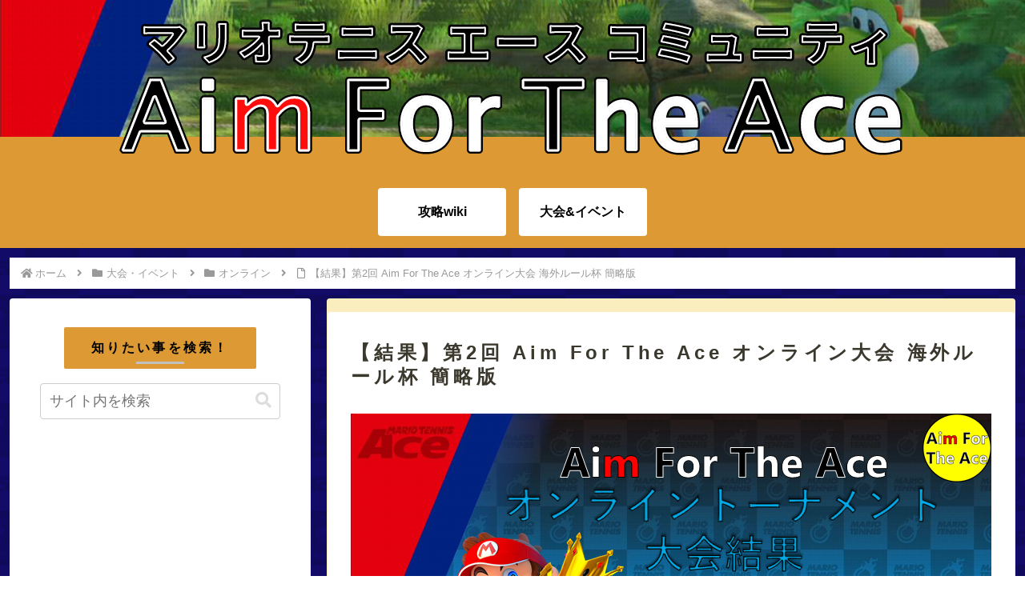

--- FILE ---
content_type: text/html; charset=utf-8
request_url: https://www.google.com/recaptcha/api2/aframe
body_size: 268
content:
<!DOCTYPE HTML><html><head><meta http-equiv="content-type" content="text/html; charset=UTF-8"></head><body><script nonce="77Fy3LKYjFMKClqccTa0Rw">/** Anti-fraud and anti-abuse applications only. See google.com/recaptcha */ try{var clients={'sodar':'https://pagead2.googlesyndication.com/pagead/sodar?'};window.addEventListener("message",function(a){try{if(a.source===window.parent){var b=JSON.parse(a.data);var c=clients[b['id']];if(c){var d=document.createElement('img');d.src=c+b['params']+'&rc='+(localStorage.getItem("rc::a")?sessionStorage.getItem("rc::b"):"");window.document.body.appendChild(d);sessionStorage.setItem("rc::e",parseInt(sessionStorage.getItem("rc::e")||0)+1);localStorage.setItem("rc::h",'1769395029521');}}}catch(b){}});window.parent.postMessage("_grecaptcha_ready", "*");}catch(b){}</script></body></html>